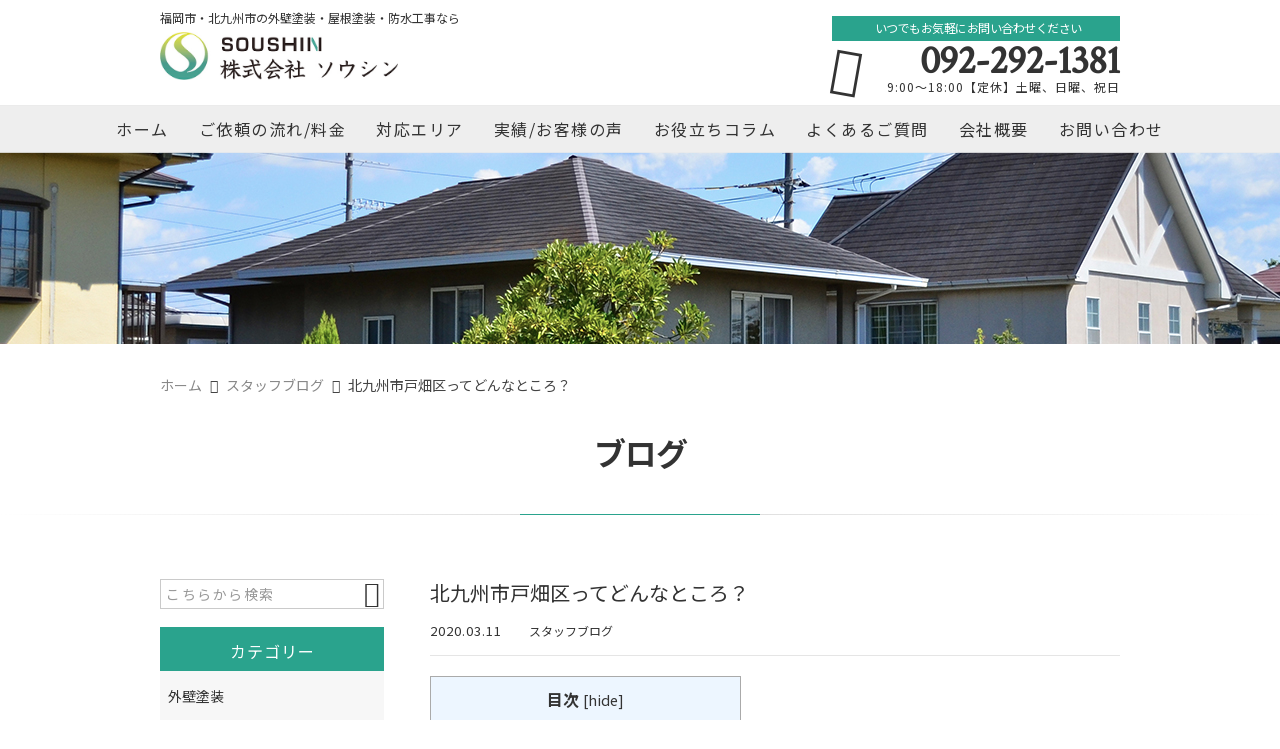

--- FILE ---
content_type: text/html; charset=UTF-8
request_url: https://soushin-corp.com/staff-blog/3095/
body_size: 15725
content:
<!DOCTYPE html>
<html lang="ja">
<head>
<meta charset="UTF-8" />
<meta name="viewport" content="width=device-width,initial-scale=1">
<meta name="format-detection" content="telephone=no">
<link rel="pingback" href="https://soushin-corp.com/jetb/xmlrpc.php" />
<link rel="shortcut icon" href="https://soushin-corp.com/jetb/wp-content/uploads/2019/01/favicon.ico" />
<link rel="apple-touch-icon" href="https://soushin-corp.com/jetb/wp-content/uploads/2019/01/favicon180.png" />

<title>北九州市戸畑区ってどんなところ？ ｜ 福岡市・北九州市で外壁塗装、屋根塗装、防水工事のことなら｜株式会社ソウシン</title>

		<!-- All in One SEO 4.9.2 - aioseo.com -->
	<meta name="description" content="北九州市戸畑区のご紹介 北九州市戸畑区は北九州市を構成する7つの行政区の1つです。 戸畑区は、八" />
	<meta name="robots" content="max-image-preview:large" />
	<meta name="author" content="ss1381"/>
	<link rel="canonical" href="https://soushin-corp.com/staff-blog/3095/" />
	<meta name="generator" content="All in One SEO (AIOSEO) 4.9.2" />
		<meta property="og:locale" content="ja_JP" />
		<meta property="og:site_name" content="福岡市・北九州市で外壁塗装、屋根塗装、防水工事のことなら｜株式会社ソウシン - 福岡市・北九州市で外壁塗装、屋根塗装、防水工事のことなら地元密着企業の株式会社ソウシンにお任せ下さい。塗装から防水、マンションの修繕工事など、経験豊富な塗装のプロフェッショナル集団が、打ち合わせから施工、アフターフォローまで一貫した自社施工で対応致します。無料診断・点検も行っておりますので、ぜひお気軽にお問い合せ下さい。" />
		<meta property="og:type" content="article" />
		<meta property="og:title" content="北九州市戸畑区ってどんなところ？ ｜ 福岡市・北九州市で外壁塗装、屋根塗装、防水工事のことなら｜株式会社ソウシン" />
		<meta property="og:description" content="北九州市戸畑区のご紹介 北九州市戸畑区は北九州市を構成する7つの行政区の1つです。 戸畑区は、八" />
		<meta property="og:url" content="https://soushin-corp.com/staff-blog/3095/" />
		<meta property="og:image" content="https://soushin-corp.com/jetb/wp-content/uploads/2020/03/t-3.jpg" />
		<meta property="og:image:secure_url" content="https://soushin-corp.com/jetb/wp-content/uploads/2020/03/t-3.jpg" />
		<meta property="og:image:width" content="300" />
		<meta property="og:image:height" content="156" />
		<meta property="article:published_time" content="2020-03-11T06:01:43+00:00" />
		<meta property="article:modified_time" content="2020-03-11T06:15:25+00:00" />
		<meta name="twitter:card" content="summary" />
		<meta name="twitter:title" content="北九州市戸畑区ってどんなところ？ ｜ 福岡市・北九州市で外壁塗装、屋根塗装、防水工事のことなら｜株式会社ソウシン" />
		<meta name="twitter:description" content="北九州市戸畑区のご紹介 北九州市戸畑区は北九州市を構成する7つの行政区の1つです。 戸畑区は、八" />
		<meta name="twitter:image" content="https://soushin-corp.com/jetb/wp-content/uploads/2020/03/t-3.jpg" />
		<script type="application/ld+json" class="aioseo-schema">
			{"@context":"https:\/\/schema.org","@graph":[{"@type":"BlogPosting","@id":"https:\/\/soushin-corp.com\/staff-blog\/3095\/#blogposting","name":"\u5317\u4e5d\u5dde\u5e02\u6238\u7551\u533a\u3063\u3066\u3069\u3093\u306a\u3068\u3053\u308d\uff1f \uff5c \u798f\u5ca1\u5e02\u30fb\u5317\u4e5d\u5dde\u5e02\u3067\u5916\u58c1\u5857\u88c5\u3001\u5c4b\u6839\u5857\u88c5\u3001\u9632\u6c34\u5de5\u4e8b\u306e\u3053\u3068\u306a\u3089\uff5c\u682a\u5f0f\u4f1a\u793e\u30bd\u30a6\u30b7\u30f3","headline":"\u5317\u4e5d\u5dde\u5e02\u6238\u7551\u533a\u3063\u3066\u3069\u3093\u306a\u3068\u3053\u308d\uff1f","author":{"@id":"https:\/\/soushin-corp.com\/author\/ss1381\/#author"},"publisher":{"@id":"https:\/\/soushin-corp.com\/#organization"},"image":{"@type":"ImageObject","url":"https:\/\/soushin-corp.com\/jetb\/wp-content\/uploads\/2020\/03\/t-3.jpg","width":300,"height":156},"datePublished":"2020-03-11T15:01:43+09:00","dateModified":"2020-03-11T15:15:25+09:00","inLanguage":"ja","mainEntityOfPage":{"@id":"https:\/\/soushin-corp.com\/staff-blog\/3095\/#webpage"},"isPartOf":{"@id":"https:\/\/soushin-corp.com\/staff-blog\/3095\/#webpage"},"articleSection":"\u30b9\u30bf\u30c3\u30d5\u30d6\u30ed\u30b0"},{"@type":"BreadcrumbList","@id":"https:\/\/soushin-corp.com\/staff-blog\/3095\/#breadcrumblist","itemListElement":[{"@type":"ListItem","@id":"https:\/\/soushin-corp.com#listItem","position":1,"name":"\u30db\u30fc\u30e0","item":"https:\/\/soushin-corp.com","nextItem":{"@type":"ListItem","@id":"https:\/\/soushin-corp.com\/category\/staff-blog\/#listItem","name":"\u30b9\u30bf\u30c3\u30d5\u30d6\u30ed\u30b0"}},{"@type":"ListItem","@id":"https:\/\/soushin-corp.com\/category\/staff-blog\/#listItem","position":2,"name":"\u30b9\u30bf\u30c3\u30d5\u30d6\u30ed\u30b0","item":"https:\/\/soushin-corp.com\/category\/staff-blog\/","nextItem":{"@type":"ListItem","@id":"https:\/\/soushin-corp.com\/staff-blog\/3095\/#listItem","name":"\u5317\u4e5d\u5dde\u5e02\u6238\u7551\u533a\u3063\u3066\u3069\u3093\u306a\u3068\u3053\u308d\uff1f"},"previousItem":{"@type":"ListItem","@id":"https:\/\/soushin-corp.com#listItem","name":"\u30db\u30fc\u30e0"}},{"@type":"ListItem","@id":"https:\/\/soushin-corp.com\/staff-blog\/3095\/#listItem","position":3,"name":"\u5317\u4e5d\u5dde\u5e02\u6238\u7551\u533a\u3063\u3066\u3069\u3093\u306a\u3068\u3053\u308d\uff1f","previousItem":{"@type":"ListItem","@id":"https:\/\/soushin-corp.com\/category\/staff-blog\/#listItem","name":"\u30b9\u30bf\u30c3\u30d5\u30d6\u30ed\u30b0"}}]},{"@type":"Organization","@id":"https:\/\/soushin-corp.com\/#organization","name":"\u798f\u5ca1\u5e02\u30fb\u5317\u4e5d\u5dde\u5e02\u3067\u5916\u58c1\u5857\u88c5\u3001\u5c4b\u6839\u5857\u88c5\u3001\u9632\u6c34\u5de5\u4e8b\u306e\u3053\u3068\u306a\u3089\uff5c\u682a\u5f0f\u4f1a\u793e\u30bd\u30a6\u30b7\u30f3","description":"\u798f\u5ca1\u5e02\u30fb\u5317\u4e5d\u5dde\u5e02\u3067\u5916\u58c1\u5857\u88c5\u3001\u5c4b\u6839\u5857\u88c5\u3001\u9632\u6c34\u5de5\u4e8b\u306e\u3053\u3068\u306a\u3089\u5730\u5143\u5bc6\u7740\u4f01\u696d\u306e\u682a\u5f0f\u4f1a\u793e\u30bd\u30a6\u30b7\u30f3\u306b\u304a\u4efb\u305b\u4e0b\u3055\u3044\u3002\u5857\u88c5\u304b\u3089\u9632\u6c34\u3001\u30de\u30f3\u30b7\u30e7\u30f3\u306e\u4fee\u7e55\u5de5\u4e8b\u306a\u3069\u3001\u7d4c\u9a13\u8c4a\u5bcc\u306a\u5857\u88c5\u306e\u30d7\u30ed\u30d5\u30a7\u30c3\u30b7\u30e7\u30ca\u30eb\u96c6\u56e3\u304c\u3001\u6253\u3061\u5408\u308f\u305b\u304b\u3089\u65bd\u5de5\u3001\u30a2\u30d5\u30bf\u30fc\u30d5\u30a9\u30ed\u30fc\u307e\u3067\u4e00\u8cab\u3057\u305f\u81ea\u793e\u65bd\u5de5\u3067\u5bfe\u5fdc\u81f4\u3057\u307e\u3059\u3002\u7121\u6599\u8a3a\u65ad\u30fb\u70b9\u691c\u3082\u884c\u3063\u3066\u304a\u308a\u307e\u3059\u306e\u3067\u3001\u305c\u3072\u304a\u6c17\u8efd\u306b\u304a\u554f\u3044\u5408\u305b\u4e0b\u3055\u3044\u3002","url":"https:\/\/soushin-corp.com\/","logo":{"@type":"ImageObject","url":"https:\/\/soushin-corp.com\/jetb\/wp-content\/uploads\/2019\/01\/no_image.jpg","@id":"https:\/\/soushin-corp.com\/staff-blog\/3095\/#organizationLogo","width":400,"height":400},"image":{"@id":"https:\/\/soushin-corp.com\/staff-blog\/3095\/#organizationLogo"},"sameAs":["https:\/\/www.instagram.com\/soushin.corp14\/"]},{"@type":"Person","@id":"https:\/\/soushin-corp.com\/author\/ss1381\/#author","url":"https:\/\/soushin-corp.com\/author\/ss1381\/","name":"ss1381","image":{"@type":"ImageObject","@id":"https:\/\/soushin-corp.com\/staff-blog\/3095\/#authorImage","url":"https:\/\/secure.gravatar.com\/avatar\/c23926f57ab88a44ab77c053ba678776f6a64c6f059789d9e5154fc382ee6771?s=96&d=mm&r=g","width":96,"height":96,"caption":"ss1381"}},{"@type":"WebPage","@id":"https:\/\/soushin-corp.com\/staff-blog\/3095\/#webpage","url":"https:\/\/soushin-corp.com\/staff-blog\/3095\/","name":"\u5317\u4e5d\u5dde\u5e02\u6238\u7551\u533a\u3063\u3066\u3069\u3093\u306a\u3068\u3053\u308d\uff1f \uff5c \u798f\u5ca1\u5e02\u30fb\u5317\u4e5d\u5dde\u5e02\u3067\u5916\u58c1\u5857\u88c5\u3001\u5c4b\u6839\u5857\u88c5\u3001\u9632\u6c34\u5de5\u4e8b\u306e\u3053\u3068\u306a\u3089\uff5c\u682a\u5f0f\u4f1a\u793e\u30bd\u30a6\u30b7\u30f3","description":"\u5317\u4e5d\u5dde\u5e02\u6238\u7551\u533a\u306e\u3054\u7d39\u4ecb \u5317\u4e5d\u5dde\u5e02\u6238\u7551\u533a\u306f\u5317\u4e5d\u5dde\u5e02\u3092\u69cb\u6210\u3059\u308b7\u3064\u306e\u884c\u653f\u533a\u306e1\u3064\u3067\u3059\u3002 \u6238\u7551\u533a\u306f\u3001\u516b","inLanguage":"ja","isPartOf":{"@id":"https:\/\/soushin-corp.com\/#website"},"breadcrumb":{"@id":"https:\/\/soushin-corp.com\/staff-blog\/3095\/#breadcrumblist"},"author":{"@id":"https:\/\/soushin-corp.com\/author\/ss1381\/#author"},"creator":{"@id":"https:\/\/soushin-corp.com\/author\/ss1381\/#author"},"image":{"@type":"ImageObject","url":"https:\/\/soushin-corp.com\/jetb\/wp-content\/uploads\/2020\/03\/t-3.jpg","@id":"https:\/\/soushin-corp.com\/staff-blog\/3095\/#mainImage","width":300,"height":156},"primaryImageOfPage":{"@id":"https:\/\/soushin-corp.com\/staff-blog\/3095\/#mainImage"},"datePublished":"2020-03-11T15:01:43+09:00","dateModified":"2020-03-11T15:15:25+09:00"},{"@type":"WebSite","@id":"https:\/\/soushin-corp.com\/#website","url":"https:\/\/soushin-corp.com\/","name":"\u798f\u5ca1\u5e02\u30fb\u5317\u4e5d\u5dde\u5e02\u3067\u5916\u58c1\u5857\u88c5\u3001\u5c4b\u6839\u5857\u88c5\u3001\u9632\u6c34\u5de5\u4e8b\u306e\u3053\u3068\u306a\u3089\uff5c\u682a\u5f0f\u4f1a\u793e\u30bd\u30a6\u30b7\u30f3","description":"\u798f\u5ca1\u5e02\u30fb\u5317\u4e5d\u5dde\u5e02\u3067\u5916\u58c1\u5857\u88c5\u3001\u5c4b\u6839\u5857\u88c5\u3001\u9632\u6c34\u5de5\u4e8b\u306e\u3053\u3068\u306a\u3089\u5730\u5143\u5bc6\u7740\u4f01\u696d\u306e\u682a\u5f0f\u4f1a\u793e\u30bd\u30a6\u30b7\u30f3\u306b\u304a\u4efb\u305b\u4e0b\u3055\u3044\u3002\u5857\u88c5\u304b\u3089\u9632\u6c34\u3001\u30de\u30f3\u30b7\u30e7\u30f3\u306e\u4fee\u7e55\u5de5\u4e8b\u306a\u3069\u3001\u7d4c\u9a13\u8c4a\u5bcc\u306a\u5857\u88c5\u306e\u30d7\u30ed\u30d5\u30a7\u30c3\u30b7\u30e7\u30ca\u30eb\u96c6\u56e3\u304c\u3001\u6253\u3061\u5408\u308f\u305b\u304b\u3089\u65bd\u5de5\u3001\u30a2\u30d5\u30bf\u30fc\u30d5\u30a9\u30ed\u30fc\u307e\u3067\u4e00\u8cab\u3057\u305f\u81ea\u793e\u65bd\u5de5\u3067\u5bfe\u5fdc\u81f4\u3057\u307e\u3059\u3002\u7121\u6599\u8a3a\u65ad\u30fb\u70b9\u691c\u3082\u884c\u3063\u3066\u304a\u308a\u307e\u3059\u306e\u3067\u3001\u305c\u3072\u304a\u6c17\u8efd\u306b\u304a\u554f\u3044\u5408\u305b\u4e0b\u3055\u3044\u3002","inLanguage":"ja","publisher":{"@id":"https:\/\/soushin-corp.com\/#organization"}}]}
		</script>
		<!-- All in One SEO -->

<link rel='dns-prefetch' href='//yubinbango.github.io' />
<link rel='dns-prefetch' href='//static.addtoany.com' />
<link rel="alternate" type="application/rss+xml" title="福岡市・北九州市で外壁塗装、屋根塗装、防水工事のことなら｜株式会社ソウシン &raquo; フィード" href="https://soushin-corp.com/feed/" />
<link rel="alternate" type="application/rss+xml" title="福岡市・北九州市で外壁塗装、屋根塗装、防水工事のことなら｜株式会社ソウシン &raquo; コメントフィード" href="https://soushin-corp.com/comments/feed/" />
<link rel="alternate" title="oEmbed (JSON)" type="application/json+oembed" href="https://soushin-corp.com/wp-json/oembed/1.0/embed?url=https%3A%2F%2Fsoushin-corp.com%2Fstaff-blog%2F3095%2F" />
<link rel="alternate" title="oEmbed (XML)" type="text/xml+oembed" href="https://soushin-corp.com/wp-json/oembed/1.0/embed?url=https%3A%2F%2Fsoushin-corp.com%2Fstaff-blog%2F3095%2F&#038;format=xml" />
<style id='wp-img-auto-sizes-contain-inline-css' type='text/css'>
img:is([sizes=auto i],[sizes^="auto," i]){contain-intrinsic-size:3000px 1500px}
/*# sourceURL=wp-img-auto-sizes-contain-inline-css */
</style>
<link rel='stylesheet' id='colorbox-theme1-css' href='https://soushin-corp.com/jetb/wp-content/plugins/jquery-colorbox/themes/theme1/colorbox.css?ver=4.6.2' type='text/css' media='screen' />
<style id='wp-emoji-styles-inline-css' type='text/css'>

	img.wp-smiley, img.emoji {
		display: inline !important;
		border: none !important;
		box-shadow: none !important;
		height: 1em !important;
		width: 1em !important;
		margin: 0 0.07em !important;
		vertical-align: -0.1em !important;
		background: none !important;
		padding: 0 !important;
	}
/*# sourceURL=wp-emoji-styles-inline-css */
</style>
<link rel='stylesheet' id='wp-block-library-css' href='https://soushin-corp.com/jetb/wp-includes/css/dist/block-library/style.min.css?ver=6.9' type='text/css' media='all' />
<style id='global-styles-inline-css' type='text/css'>
:root{--wp--preset--aspect-ratio--square: 1;--wp--preset--aspect-ratio--4-3: 4/3;--wp--preset--aspect-ratio--3-4: 3/4;--wp--preset--aspect-ratio--3-2: 3/2;--wp--preset--aspect-ratio--2-3: 2/3;--wp--preset--aspect-ratio--16-9: 16/9;--wp--preset--aspect-ratio--9-16: 9/16;--wp--preset--color--black: #000000;--wp--preset--color--cyan-bluish-gray: #abb8c3;--wp--preset--color--white: #ffffff;--wp--preset--color--pale-pink: #f78da7;--wp--preset--color--vivid-red: #cf2e2e;--wp--preset--color--luminous-vivid-orange: #ff6900;--wp--preset--color--luminous-vivid-amber: #fcb900;--wp--preset--color--light-green-cyan: #7bdcb5;--wp--preset--color--vivid-green-cyan: #00d084;--wp--preset--color--pale-cyan-blue: #8ed1fc;--wp--preset--color--vivid-cyan-blue: #0693e3;--wp--preset--color--vivid-purple: #9b51e0;--wp--preset--gradient--vivid-cyan-blue-to-vivid-purple: linear-gradient(135deg,rgb(6,147,227) 0%,rgb(155,81,224) 100%);--wp--preset--gradient--light-green-cyan-to-vivid-green-cyan: linear-gradient(135deg,rgb(122,220,180) 0%,rgb(0,208,130) 100%);--wp--preset--gradient--luminous-vivid-amber-to-luminous-vivid-orange: linear-gradient(135deg,rgb(252,185,0) 0%,rgb(255,105,0) 100%);--wp--preset--gradient--luminous-vivid-orange-to-vivid-red: linear-gradient(135deg,rgb(255,105,0) 0%,rgb(207,46,46) 100%);--wp--preset--gradient--very-light-gray-to-cyan-bluish-gray: linear-gradient(135deg,rgb(238,238,238) 0%,rgb(169,184,195) 100%);--wp--preset--gradient--cool-to-warm-spectrum: linear-gradient(135deg,rgb(74,234,220) 0%,rgb(151,120,209) 20%,rgb(207,42,186) 40%,rgb(238,44,130) 60%,rgb(251,105,98) 80%,rgb(254,248,76) 100%);--wp--preset--gradient--blush-light-purple: linear-gradient(135deg,rgb(255,206,236) 0%,rgb(152,150,240) 100%);--wp--preset--gradient--blush-bordeaux: linear-gradient(135deg,rgb(254,205,165) 0%,rgb(254,45,45) 50%,rgb(107,0,62) 100%);--wp--preset--gradient--luminous-dusk: linear-gradient(135deg,rgb(255,203,112) 0%,rgb(199,81,192) 50%,rgb(65,88,208) 100%);--wp--preset--gradient--pale-ocean: linear-gradient(135deg,rgb(255,245,203) 0%,rgb(182,227,212) 50%,rgb(51,167,181) 100%);--wp--preset--gradient--electric-grass: linear-gradient(135deg,rgb(202,248,128) 0%,rgb(113,206,126) 100%);--wp--preset--gradient--midnight: linear-gradient(135deg,rgb(2,3,129) 0%,rgb(40,116,252) 100%);--wp--preset--font-size--small: 13px;--wp--preset--font-size--medium: 20px;--wp--preset--font-size--large: 36px;--wp--preset--font-size--x-large: 42px;--wp--preset--spacing--20: 0.44rem;--wp--preset--spacing--30: 0.67rem;--wp--preset--spacing--40: 1rem;--wp--preset--spacing--50: 1.5rem;--wp--preset--spacing--60: 2.25rem;--wp--preset--spacing--70: 3.38rem;--wp--preset--spacing--80: 5.06rem;--wp--preset--shadow--natural: 6px 6px 9px rgba(0, 0, 0, 0.2);--wp--preset--shadow--deep: 12px 12px 50px rgba(0, 0, 0, 0.4);--wp--preset--shadow--sharp: 6px 6px 0px rgba(0, 0, 0, 0.2);--wp--preset--shadow--outlined: 6px 6px 0px -3px rgb(255, 255, 255), 6px 6px rgb(0, 0, 0);--wp--preset--shadow--crisp: 6px 6px 0px rgb(0, 0, 0);}:where(.is-layout-flex){gap: 0.5em;}:where(.is-layout-grid){gap: 0.5em;}body .is-layout-flex{display: flex;}.is-layout-flex{flex-wrap: wrap;align-items: center;}.is-layout-flex > :is(*, div){margin: 0;}body .is-layout-grid{display: grid;}.is-layout-grid > :is(*, div){margin: 0;}:where(.wp-block-columns.is-layout-flex){gap: 2em;}:where(.wp-block-columns.is-layout-grid){gap: 2em;}:where(.wp-block-post-template.is-layout-flex){gap: 1.25em;}:where(.wp-block-post-template.is-layout-grid){gap: 1.25em;}.has-black-color{color: var(--wp--preset--color--black) !important;}.has-cyan-bluish-gray-color{color: var(--wp--preset--color--cyan-bluish-gray) !important;}.has-white-color{color: var(--wp--preset--color--white) !important;}.has-pale-pink-color{color: var(--wp--preset--color--pale-pink) !important;}.has-vivid-red-color{color: var(--wp--preset--color--vivid-red) !important;}.has-luminous-vivid-orange-color{color: var(--wp--preset--color--luminous-vivid-orange) !important;}.has-luminous-vivid-amber-color{color: var(--wp--preset--color--luminous-vivid-amber) !important;}.has-light-green-cyan-color{color: var(--wp--preset--color--light-green-cyan) !important;}.has-vivid-green-cyan-color{color: var(--wp--preset--color--vivid-green-cyan) !important;}.has-pale-cyan-blue-color{color: var(--wp--preset--color--pale-cyan-blue) !important;}.has-vivid-cyan-blue-color{color: var(--wp--preset--color--vivid-cyan-blue) !important;}.has-vivid-purple-color{color: var(--wp--preset--color--vivid-purple) !important;}.has-black-background-color{background-color: var(--wp--preset--color--black) !important;}.has-cyan-bluish-gray-background-color{background-color: var(--wp--preset--color--cyan-bluish-gray) !important;}.has-white-background-color{background-color: var(--wp--preset--color--white) !important;}.has-pale-pink-background-color{background-color: var(--wp--preset--color--pale-pink) !important;}.has-vivid-red-background-color{background-color: var(--wp--preset--color--vivid-red) !important;}.has-luminous-vivid-orange-background-color{background-color: var(--wp--preset--color--luminous-vivid-orange) !important;}.has-luminous-vivid-amber-background-color{background-color: var(--wp--preset--color--luminous-vivid-amber) !important;}.has-light-green-cyan-background-color{background-color: var(--wp--preset--color--light-green-cyan) !important;}.has-vivid-green-cyan-background-color{background-color: var(--wp--preset--color--vivid-green-cyan) !important;}.has-pale-cyan-blue-background-color{background-color: var(--wp--preset--color--pale-cyan-blue) !important;}.has-vivid-cyan-blue-background-color{background-color: var(--wp--preset--color--vivid-cyan-blue) !important;}.has-vivid-purple-background-color{background-color: var(--wp--preset--color--vivid-purple) !important;}.has-black-border-color{border-color: var(--wp--preset--color--black) !important;}.has-cyan-bluish-gray-border-color{border-color: var(--wp--preset--color--cyan-bluish-gray) !important;}.has-white-border-color{border-color: var(--wp--preset--color--white) !important;}.has-pale-pink-border-color{border-color: var(--wp--preset--color--pale-pink) !important;}.has-vivid-red-border-color{border-color: var(--wp--preset--color--vivid-red) !important;}.has-luminous-vivid-orange-border-color{border-color: var(--wp--preset--color--luminous-vivid-orange) !important;}.has-luminous-vivid-amber-border-color{border-color: var(--wp--preset--color--luminous-vivid-amber) !important;}.has-light-green-cyan-border-color{border-color: var(--wp--preset--color--light-green-cyan) !important;}.has-vivid-green-cyan-border-color{border-color: var(--wp--preset--color--vivid-green-cyan) !important;}.has-pale-cyan-blue-border-color{border-color: var(--wp--preset--color--pale-cyan-blue) !important;}.has-vivid-cyan-blue-border-color{border-color: var(--wp--preset--color--vivid-cyan-blue) !important;}.has-vivid-purple-border-color{border-color: var(--wp--preset--color--vivid-purple) !important;}.has-vivid-cyan-blue-to-vivid-purple-gradient-background{background: var(--wp--preset--gradient--vivid-cyan-blue-to-vivid-purple) !important;}.has-light-green-cyan-to-vivid-green-cyan-gradient-background{background: var(--wp--preset--gradient--light-green-cyan-to-vivid-green-cyan) !important;}.has-luminous-vivid-amber-to-luminous-vivid-orange-gradient-background{background: var(--wp--preset--gradient--luminous-vivid-amber-to-luminous-vivid-orange) !important;}.has-luminous-vivid-orange-to-vivid-red-gradient-background{background: var(--wp--preset--gradient--luminous-vivid-orange-to-vivid-red) !important;}.has-very-light-gray-to-cyan-bluish-gray-gradient-background{background: var(--wp--preset--gradient--very-light-gray-to-cyan-bluish-gray) !important;}.has-cool-to-warm-spectrum-gradient-background{background: var(--wp--preset--gradient--cool-to-warm-spectrum) !important;}.has-blush-light-purple-gradient-background{background: var(--wp--preset--gradient--blush-light-purple) !important;}.has-blush-bordeaux-gradient-background{background: var(--wp--preset--gradient--blush-bordeaux) !important;}.has-luminous-dusk-gradient-background{background: var(--wp--preset--gradient--luminous-dusk) !important;}.has-pale-ocean-gradient-background{background: var(--wp--preset--gradient--pale-ocean) !important;}.has-electric-grass-gradient-background{background: var(--wp--preset--gradient--electric-grass) !important;}.has-midnight-gradient-background{background: var(--wp--preset--gradient--midnight) !important;}.has-small-font-size{font-size: var(--wp--preset--font-size--small) !important;}.has-medium-font-size{font-size: var(--wp--preset--font-size--medium) !important;}.has-large-font-size{font-size: var(--wp--preset--font-size--large) !important;}.has-x-large-font-size{font-size: var(--wp--preset--font-size--x-large) !important;}
/*# sourceURL=global-styles-inline-css */
</style>

<style id='classic-theme-styles-inline-css' type='text/css'>
/*! This file is auto-generated */
.wp-block-button__link{color:#fff;background-color:#32373c;border-radius:9999px;box-shadow:none;text-decoration:none;padding:calc(.667em + 2px) calc(1.333em + 2px);font-size:1.125em}.wp-block-file__button{background:#32373c;color:#fff;text-decoration:none}
/*# sourceURL=/wp-includes/css/classic-themes.min.css */
</style>
<link rel='stylesheet' id='contact-form-7-css' href='https://soushin-corp.com/jetb/wp-content/plugins/contact-form-7/includes/css/styles.css?ver=6.1.4' type='text/css' media='all' />
<link rel='stylesheet' id='toc-screen-css' href='https://soushin-corp.com/jetb/wp-content/plugins/table-of-contents-plus/screen.min.css?ver=2411.1' type='text/css' media='all' />
<link rel='stylesheet' id='Jet_CMS_style-css' href='https://soushin-corp.com/jetb/wp-content/themes/jet-cms14-community/style.css?ver=6.9' type='text/css' media='all' />
<link rel='stylesheet' id='wp-pagenavi-css' href='https://soushin-corp.com/jetb/wp-content/plugins/wp-pagenavi/pagenavi-css.css?ver=2.70' type='text/css' media='all' />
<link rel='stylesheet' id='tablepress-default-css' href='https://soushin-corp.com/jetb/wp-content/plugins/tablepress/css/build/default.css?ver=3.2.6' type='text/css' media='all' />
<link rel='stylesheet' id='addtoany-css' href='https://soushin-corp.com/jetb/wp-content/plugins/add-to-any/addtoany.min.css?ver=1.16' type='text/css' media='all' />
<script type="text/javascript" src="https://soushin-corp.com/jetb/wp-includes/js/jquery/jquery.min.js?ver=3.7.1" id="jquery-core-js"></script>
<script type="text/javascript" src="https://soushin-corp.com/jetb/wp-includes/js/jquery/jquery-migrate.min.js?ver=3.4.1" id="jquery-migrate-js"></script>
<script type="text/javascript" id="addtoany-core-js-before">
/* <![CDATA[ */
window.a2a_config=window.a2a_config||{};a2a_config.callbacks=[];a2a_config.overlays=[];a2a_config.templates={};a2a_localize = {
	Share: "共有",
	Save: "ブックマーク",
	Subscribe: "購読",
	Email: "メール",
	Bookmark: "ブックマーク",
	ShowAll: "すべて表示する",
	ShowLess: "小さく表示する",
	FindServices: "サービスを探す",
	FindAnyServiceToAddTo: "追加するサービスを今すぐ探す",
	PoweredBy: "Powered by",
	ShareViaEmail: "メールでシェアする",
	SubscribeViaEmail: "メールで購読する",
	BookmarkInYourBrowser: "ブラウザにブックマーク",
	BookmarkInstructions: "このページをブックマークするには、 Ctrl+D または \u2318+D を押下。",
	AddToYourFavorites: "お気に入りに追加",
	SendFromWebOrProgram: "任意のメールアドレスまたはメールプログラムから送信",
	EmailProgram: "メールプログラム",
	More: "詳細&#8230;",
	ThanksForSharing: "共有ありがとうございます !",
	ThanksForFollowing: "フォローありがとうございます !"
};


//# sourceURL=addtoany-core-js-before
/* ]]> */
</script>
<script type="text/javascript" defer src="https://static.addtoany.com/menu/page.js" id="addtoany-core-js"></script>
<script type="text/javascript" defer src="https://soushin-corp.com/jetb/wp-content/plugins/add-to-any/addtoany.min.js?ver=1.1" id="addtoany-jquery-js"></script>
<link rel="https://api.w.org/" href="https://soushin-corp.com/wp-json/" /><link rel="alternate" title="JSON" type="application/json" href="https://soushin-corp.com/wp-json/wp/v2/posts/3095" /><link rel="EditURI" type="application/rsd+xml" title="RSD" href="https://soushin-corp.com/jetb/xmlrpc.php?rsd" />
<meta name="generator" content="WordPress 6.9" />
<link rel='shortlink' href='https://soushin-corp.com/?p=3095' />

<link rel="stylesheet" href="https://soushin-corp.com/jetb/wp-content/plugins/count-per-day/counter.css" type="text/css" />
<link rel="llms-sitemap" href="https://soushin-corp.com/llms.txt" />

<link rel="stylesheet" href="https://jetb.co.jp/local-king/common.css" type="text/css" />
<link rel="stylesheet" href="https://code.ionicframework.com/ionicons/2.0.1/css/ionicons.min.css">
<link rel="stylesheet" href="https://jetb.co.jp/local-king/css/loaders.min.css" type="text/css" />
<link rel="stylesheet" href="https://jetb.co.jp/local-king/jet_style.css" type="text/css" />
<link rel="stylesheet" href="https://jetb.co.jp/local-king/jet_media.css" type="text/css" />
<link rel="stylesheet" href="https://soushin-corp.com/jetb/wp-content/themes/jet-cms14-community/Jet_Tpl_style.css" type="text/css" />
<link rel="stylesheet" href="https://jetb.co.jp/local-king/region.css" type="text/css" />
<link rel="stylesheet" href="https://soushin-corp.com/jetb/wp-content/themes/jet-cms14-community/custom/custom.css" type="text/css" />

<!-- Google tag (gtag.js) -->
<script async src="https://www.googletagmanager.com/gtag/js?id=G-SF7WPHQBBN"></script>
<script>
  window.dataLayer = window.dataLayer || [];
  function gtag(){dataLayer.push(arguments);}
  gtag('js', new Date());

  gtag('config', 'G-SF7WPHQBBN');
　gtag('config', 'UA-157806551-6');	
</script>

</head>

<body class="wp-singular post-template-default single single-post postid-3095 single-format-standard wp-theme-jet-cms14-community metaslider-plugin" ontouchstart="">
	<div id="top" class="allwrapper">
		<header id="upper" class="line_color1 cf">
			<div class="ptn_wrap">
				<section class="inner">
					<h1 class="description">福岡市・北九州市の外壁塗装・屋根塗装・防水工事なら</h1>
					<h2 class="logo">
						<a href="https://soushin-corp.com/">
							<img src="https://soushin-corp.com/jetb/wp-content/uploads/2019/01/logo-1.jpg" alt="福岡市・北九州市で外壁塗装、屋根塗装、防水工事のことなら｜株式会社ソウシン">
						</a>
					</h2>

					<address class="tel_cont">
						<span class="txt1">いつでもお気軽にお問い合わせください</span>
						<a class="tel" href="tel:092-292-1381">
							092-292-1381						</a>
						9:00～18:00【定休】土曜、日曜、祝日					</address>

					<div class="menu-trigger_pc" href="#">
						<div class="trigger_wrap">
							<span></span>
							<span></span>
							<span></span>
						</div>
					</div>
				</section>

				<div class="menu-trigger_sp" href="#">
					<div class="trigger_wrap">
						<span></span>
						<span></span>
						<span></span>
					</div>
				</div>
				<nav class="g_nav_sp sp cf">
					<div class="header-search sp">
						<form action="https://soushin-corp.com/" method="get" id="jet_searchform-header">
							<input id="jet_searchBtn_header" type="submit" name="searchBtn" value="&#xf2f5;" />
							<input id="jet_keywords_header" type="text" name="s" placeholder="" />
						</form>
					</div>
					<ul id="menu-menu-1" class="g_nav_menu menu"><li><a href="https://soushin-corp.com">ホーム</a></li>
<li><a href="https://soushin-corp.com/workflow/">ご依頼の流れ/料金</a>
<ul class="sub-menu">
	<li><a href="https://soushin-corp.com/services/">サービス・流れ</a></li>
	<li><a href="https://soushin-corp.com/fee/">料金の目安</a></li>
</ul>
</li>
<li><a href="https://soushin-corp.com/corresponding-area/">対応エリア</a></li>
<li><a href="https://soushin-corp.com/summary-post/">実績/お客様の声</a>
<ul class="sub-menu">
	<li><a href="https://soushin-corp.com/actual-introduction/">実績紹介</a></li>
	<li><a href="https://soushin-corp.com/customers-voice/">お客様の声</a></li>
</ul>
</li>
<li><a href="https://soushin-corp.com/category/column/">お役立ちコラム</a>
<ul class="sub-menu">
	<li><a href="https://soushin-corp.com/category/column/wall-painting/">外壁塗装</a></li>
	<li><a href="https://soushin-corp.com/category/column/subsidiary/">助成金・補助金</a></li>
	<li><a href="https://soushin-corp.com/category/column/paint/">塗料</a></li>
	<li><a href="https://soushin-corp.com/category/column/caulking/">シーリング（コーキング）</a></li>
</ul>
</li>
<li><a href="https://soushin-corp.com/faq/">よくあるご質問</a></li>
<li><a href="https://soushin-corp.com/company/">会社概要</a></li>
<li><a href="https://soushin-corp.com/contact/">お問い合わせ</a></li>
</ul>
					<div class="sp_nav_add">
						<address class="sp_tel_cont">
							<span class="sp_txt1">いつでもお気軽にお問い合わせください</span>
							<a class="sp_tel" href="tel:092-292-1381">
								<span class="sp_txt2 wf">092-292-1381</span>
								<span class="sp_txt3">9:00～18:00【定休】土曜、日曜、祝日</span>
							</a>
						</address>
						<div class="sp_mail_box">
							<span>メールでのお問い合わせはこちら</span>
							<a class="pc_C_bg" href="https://soushin-corp.com/contact">
								CLICK							</a>
						</div>
					</div>

					<ul class="sns_list sp">
												<li>
							<a class="ic_box" href="" target="_blank">
								<img src="" alt="">
							</a>
						</li>
											</ul>
				</nav>

				<nav class="g_nav pc cf">
					<ul id="menu-menu-2" class="g_nav_menu menu"><li><a href="https://soushin-corp.com">ホーム</a></li>
<li><a href="https://soushin-corp.com/workflow/">ご依頼の流れ/料金</a>
<ul class="sub-menu">
	<li><a href="https://soushin-corp.com/services/">サービス・流れ</a></li>
	<li><a href="https://soushin-corp.com/fee/">料金の目安</a></li>
</ul>
</li>
<li><a href="https://soushin-corp.com/corresponding-area/">対応エリア</a></li>
<li><a href="https://soushin-corp.com/summary-post/">実績/お客様の声</a>
<ul class="sub-menu">
	<li><a href="https://soushin-corp.com/actual-introduction/">実績紹介</a></li>
	<li><a href="https://soushin-corp.com/customers-voice/">お客様の声</a></li>
</ul>
</li>
<li><a href="https://soushin-corp.com/category/column/">お役立ちコラム</a>
<ul class="sub-menu">
	<li><a href="https://soushin-corp.com/category/column/wall-painting/">外壁塗装</a></li>
	<li><a href="https://soushin-corp.com/category/column/subsidiary/">助成金・補助金</a></li>
	<li><a href="https://soushin-corp.com/category/column/paint/">塗料</a></li>
	<li><a href="https://soushin-corp.com/category/column/caulking/">シーリング（コーキング）</a></li>
</ul>
</li>
<li><a href="https://soushin-corp.com/faq/">よくあるご質問</a></li>
<li><a href="https://soushin-corp.com/company/">会社概要</a></li>
<li><a href="https://soushin-corp.com/contact/">お問い合わせ</a></li>
</ul>				</nav>
			</div>
		</header><!--single-->
<div id="blog_area">
<!--▼▼▼▼コンテンツエリア▼▼▼▼-->
<div class="obi" style="background-image: url(https://soushin-corp.com/jetb/wp-content/uploads/2020/01/page_bg-1.jpg)">
	<p class="obi-mask"></p>
</div>

<div id="breadcrumb">
	<span property="itemListElement" typeof="ListItem"><a property="item" typeof="WebPage" title="Go to 福岡市・北九州市で外壁塗装、屋根塗装、防水工事のことなら｜株式会社ソウシン." href="https://soushin-corp.com" class="home"><span property="name">ホーム</span></a><meta property="position" content="1"></span><span property="itemListElement" typeof="ListItem"><a property="item" typeof="WebPage" title="Go to the スタッフブログ category archives." href="https://soushin-corp.com/category/staff-blog/" class="taxonomy category"><span property="name">スタッフブログ</span></a><meta property="position" content="2"></span><span class="post post-post current-item">北九州市戸畑区ってどんなところ？</span></div>

<h2 class="area_title tgt tgt--up">ブログ</h2>
<hr class="line_style1 ls_margin2 tgt tgt--up">

<div class="inner cf tgt tgt--up">
	<main id="blog_cont">
		<article class="blog_box">
			<header class="blog_entry">
				<h1>北九州市戸畑区ってどんなところ？</h1>
				<time class="day_entry">2020.03.11</time>
				<p class="cat_entry"><a href="https://soushin-corp.com/category/staff-blog/" rel="tag">スタッフブログ</a></p>
			</header>

			<section class="blog_text the_text">
				<div id="toc_container" class="toc_light_blue no_bullets"><p class="toc_title">目次</p><ul class="toc_list"><li><a href="#i"><span class="toc_number toc_depth_1">1</span> 北九州市戸畑区のご紹介</a><ul><li><a href="#i-2"><span class="toc_number toc_depth_2">1.1</span> 北九州市戸畑区ってこんなところ</a></li><li><a href="#i-3"><span class="toc_number toc_depth_2">1.2</span> 若戸大橋</a></li><li><a href="#i-4"><span class="toc_number toc_depth_2">1.3</span> 北九州市立美術館</a></li><li><a href="#i-5"><span class="toc_number toc_depth_2">1.4</span> 旧松本家住宅</a></li></ul></li></ul></div>
<h2><span id="i"><span class="deco_C">北九州市戸畑区のご紹介</span></span></h2>
<p>&nbsp;</p>
<p>北九州市戸畑区は北九州市を構成する7つの行政区の1つです。</p>
<p>戸畑区は、八幡に官営八幡製鐵所が開所して以来、鋳造、製鉄、硝子及び遠洋漁業などの企業が次々と進出し、急速に工業都市として発展しました。<br />
2020年1月1日現在、総面積 16.61平方キロメートル、人口 57,260人、世帯数 27,934世帯です。</p>
<p>&nbsp;</p>
<p><img fetchpriority="high" decoding="async" class="aligncenter wp-image-3197 lazyesload colorbox-3095" src="https://soushin-corp.com/jetb/wp-content/uploads/2020/03/t-3.jpg" alt="" width="480" height="250" /></p>
<p>&nbsp;</p>
<h3><span id="i-2"><span class="deco_C">北九州市戸畑区ってこんなところ</span></span></h3>
<p>&nbsp;</p>
<p>市街地の都市基盤整備が進み、7区の中で最も早く完成された都市である。今では国指定重要文化財の旧松本家住宅（西日本工業倶楽部）や北九州市立美術館などの歴史・文化施設がそろう、落ち着いた環境の住宅都市となっている。</p>
<p>平成28年にユネスコ無形文化遺産に登録された「戸畑祇園大山笠」は、国の重要無形民俗文化財であり、博多祇園山笠、小倉祇園太鼓とともに福岡県夏の三大祭りのひとつとしても広く親しまれている。</p>
<p>&nbsp;</p>
<h3><span id="i-3"><span class="deco_C">若戸大橋</span></span></h3>
<p>&nbsp;</p>
<p><img decoding="async" class="alignnone wp-image-3193 lazyesload colorbox-3095" src="https://soushin-corp.com/jetb/wp-content/uploads/2020/03/6587d439f59cc4ce9a734cae71eda9e5-300x200.jpg" alt="" width="280" height="187" srcset="https://soushin-corp.com/jetb/wp-content/uploads/2020/03/6587d439f59cc4ce9a734cae71eda9e5-300x200.jpg 300w, https://soushin-corp.com/jetb/wp-content/uploads/2020/03/6587d439f59cc4ce9a734cae71eda9e5.jpg 550w" sizes="(max-width: 280px) 100vw, 280px" /></p>
<p>&nbsp;</p>
<p>1962年に開通した北九州市の洞海湾に架かる巨大な赤い吊り橋。かつては歩道もあったようだが、現在は国道199号の自動車専用道となっている。</p>
<p>&nbsp;</p>
<h3><span id="i-4"><span class="deco_C">北九州市立美術館</span></span></h3>
<p>&nbsp;</p>
<p><img decoding="async" class="alignnone wp-image-3195 lazyesload colorbox-3095" src="https://soushin-corp.com/jetb/wp-content/uploads/2020/03/t-2-300x225.jpg" alt="" width="280" height="210" srcset="https://soushin-corp.com/jetb/wp-content/uploads/2020/03/t-2-300x225.jpg 300w, https://soushin-corp.com/jetb/wp-content/uploads/2020/03/t-2.jpg 640w" sizes="(max-width: 280px) 100vw, 280px" /></p>
<p>&nbsp;</p>
<p>八幡東区と戸畑区の境の緑ゆたかな丘陵地に、斬新な造型美を見せる磯崎新氏設計による美術館。ロダン、マイヨール、ドガはじめ世界的名品が近代・現代美術を中心に数多くコレクションされている。</p>
<p>また、美術館周辺は「美術の森公園」としてすてきな散策コースになっている。</p>
<p>&nbsp;</p>
<h3><span id="i-5"><span class="deco_C">旧松本家住宅</span></span></h3>
<p>&nbsp;</p>
<p><img loading="lazy" decoding="async" class="alignnone wp-image-2388 lazyesload colorbox-3095" src="https://soushin-corp.com/jetb/wp-content/uploads/2020/02/kita-7.jpg" alt="" width="280" height="175" /></p>
<p>&nbsp;</p>
<p>アールヌーボー様式の洋館と数寄屋造り・書院造りの日本館からなる。洋館は、東京駅や日本銀行本店の設計で知られる建築家：辰野金吾氏によるもの。1972年、国の重要文化財として指定を受けた。</p>
			</section>

			<div class="pn_pager">
				<div class="pre_p">
					<p>前の記事へ</p>« <a href="https://soushin-corp.com/staff-blog/3079/" rel="prev">北九州市八幡西区ってどんなところ？</a>				</div>
				<div class="next_p">
					<p>次の記事へ</p><a href="https://soushin-corp.com/staff-blog/3205/" rel="next">北九州市若松区ってどんなところ？</a> »				</div>
			</div>

			<div class="addtoany_shortcode"><div class="a2a_kit a2a_kit_size_32 addtoany_list" data-a2a-url="https://soushin-corp.com/staff-blog/3095/" data-a2a-title="北九州市戸畑区ってどんなところ？"><a class="a2a_button_facebook" href="https://www.addtoany.com/add_to/facebook?linkurl=https%3A%2F%2Fsoushin-corp.com%2Fstaff-blog%2F3095%2F&amp;linkname=%E5%8C%97%E4%B9%9D%E5%B7%9E%E5%B8%82%E6%88%B8%E7%95%91%E5%8C%BA%E3%81%A3%E3%81%A6%E3%81%A9%E3%82%93%E3%81%AA%E3%81%A8%E3%81%93%E3%82%8D%EF%BC%9F" title="Facebook" rel="nofollow noopener" target="_blank"></a><a class="a2a_button_twitter" href="https://www.addtoany.com/add_to/twitter?linkurl=https%3A%2F%2Fsoushin-corp.com%2Fstaff-blog%2F3095%2F&amp;linkname=%E5%8C%97%E4%B9%9D%E5%B7%9E%E5%B8%82%E6%88%B8%E7%95%91%E5%8C%BA%E3%81%A3%E3%81%A6%E3%81%A9%E3%82%93%E3%81%AA%E3%81%A8%E3%81%93%E3%82%8D%EF%BC%9F" title="Twitter" rel="nofollow noopener" target="_blank"></a><a class="a2a_dd addtoany_share_save addtoany_share" href="https://www.addtoany.com/share"></a></div></div>		</article><!--end blog_box-->
	</main><!--end blog_cont-->

	<aside id="side_bar">
	<div id="secondary">
		<aside id="search-2" class="widget widget_search"><form action="https://soushin-corp.com/" method="get" id="searchform2">
	<input id="keywords2" type="text" name="s" id="site_search" placeholder="こちらから検索" />
	<input id="searchBtn2" type="submit" name="searchBtn2" value="&#xf2f5;" />
</form></aside><aside id="categories-2" class="widget widget_categories"><h3 class="widget-title"><span>カテゴリー</span></h3>
			<ul>
					<li class="cat-item cat-item-265"><a href="https://soushin-corp.com/category/column/wall-painting/">外壁塗装</a>
</li>
	<li class="cat-item cat-item-182"><a href="https://soushin-corp.com/category/column/subsidiary/">助成金・補助金</a>
</li>
	<li class="cat-item cat-item-179"><a href="https://soushin-corp.com/category/column/paint/">塗料</a>
</li>
	<li class="cat-item cat-item-178"><a href="https://soushin-corp.com/category/column/caulking/">シーリング（コーキング）</a>
</li>
	<li class="cat-item cat-item-171"><a href="https://soushin-corp.com/category/column/">お役立ちコラム</a>
</li>
	<li class="cat-item cat-item-7"><a href="https://soushin-corp.com/category/staff-blog/">スタッフブログ</a>
</li>
	<li class="cat-item cat-item-5"><a href="https://soushin-corp.com/category/news/">お知らせ</a>
</li>
			</ul>

			</aside>		
	</div><!-- #secondary -->
</aside><!--end side_bar--></div><!--end inner-->
<!--▲▲▲▲コンテンツエリアここまで▲▲▲▲-->
</div><!--end blog_area-->
<a id="scroll-to-top" class="point_color_A" href="#" title="Scroll to Top" style="display: none;">&#xf3d8;</a>

<footer id="under">
	<div class="ptn_wrap">
		<div class="inner">
			<div class="map f-r">
				<iframe src="https://www.google.com/maps/embed?pb=!1m18!1m12!1m3!1d3322.566253617715!2d130.43045721553233!3d33.61655694801042!2m3!1f0!2f0!3f0!3m2!1i1024!2i768!4f13.1!3m3!1m2!1s0x35418fcc97bd1525%3A0x5bc8c88baa330d02!2z5qCq5byP5Lya56S-44K944Km44K344Oz!5e0!3m2!1sja!2sjp!4v1578294117226!5m2!1sja!2sjp" width="600" height="450" frameborder="0" style="border:0;" allowfullscreen=""></iframe>			</div>

			<section class="foot_entry f-l">
				<section class="foot_t_a">
					<h3>
						<a href="https://soushin-corp.com/">
							<img src="https://soushin-corp.com/jetb/wp-content/uploads/2019/01/logo-1.jpg" alt="福岡市・北九州市で外壁塗装、屋根塗装、防水工事のことなら｜株式会社ソウシン">
						</a>
					</h3>
					<p>〒812-0061<br />
福岡県福岡市東区筥松1丁目20-14</p>
				</section>

				<address>
					<span class="txt1">いつでもお気軽にお問い合わせください</span>
					<a class="tel" href="tel:092-292-1381">
						<span class="tel_txt wf">092-292-1381</span>
						<span class="eigyou_txt">9:00～18:00【定休】土曜、日曜、祝日</span>
					</a>
					<a class="mail" href="https://soushin-corp.com/contact">
						メールでのお問い合わせはこちら					</a>
				</address>

				<ul class="sns_list sp">
										<li>
						<a class="ic_box" href="" target="_blank">
							<img src="" alt="">
						</a>
					</li>
									</ul>
			</section>

			<nav class="foot_nav">
				<ul id="menu-menu-3" class="g_nav_menu menu"><li><a href="https://soushin-corp.com">ホーム</a></li>
<li><a href="https://soushin-corp.com/workflow/">ご依頼の流れ/料金</a>
<ul class="sub-menu">
	<li><a href="https://soushin-corp.com/services/">サービス・流れ</a></li>
	<li><a href="https://soushin-corp.com/fee/">料金の目安</a></li>
</ul>
</li>
<li><a href="https://soushin-corp.com/corresponding-area/">対応エリア</a></li>
<li><a href="https://soushin-corp.com/summary-post/">実績/お客様の声</a>
<ul class="sub-menu">
	<li><a href="https://soushin-corp.com/actual-introduction/">実績紹介</a></li>
	<li><a href="https://soushin-corp.com/customers-voice/">お客様の声</a></li>
</ul>
</li>
<li><a href="https://soushin-corp.com/category/column/">お役立ちコラム</a>
<ul class="sub-menu">
	<li><a href="https://soushin-corp.com/category/column/wall-painting/">外壁塗装</a></li>
	<li><a href="https://soushin-corp.com/category/column/subsidiary/">助成金・補助金</a></li>
	<li><a href="https://soushin-corp.com/category/column/paint/">塗料</a></li>
	<li><a href="https://soushin-corp.com/category/column/caulking/">シーリング（コーキング）</a></li>
</ul>
</li>
<li><a href="https://soushin-corp.com/faq/">よくあるご質問</a></li>
<li><a href="https://soushin-corp.com/company/">会社概要</a></li>
<li><a href="https://soushin-corp.com/contact/">お問い合わせ</a></li>
</ul>			</nav>
		</div><!--END inner-->
	</div>
</footer>

<div class="foot_wrap">
	<div class="bottom_foot foot_bottom_bg">
		<div class="inner">
			<ul class="sns_list pc">
								<li>
					<a class="ic_box" href="" target="_blank">
						<img src="" alt="">
					</a>
				</li>
							</ul>
			<div class="foot_txt_wrap">
												<a class="atxt" href="https://soushin-corp.com/privacy/">プライバシーポリシー</a>
				
				<span class="atxt">&nbsp;/&nbsp;</span>

												<a class="atxt" href="https://soushin-corp.com/law">特定商取引に基づく表記</a>
				&nbsp;&nbsp;&nbsp;&nbsp;
				<small>Copyright&nbsp;(C)&nbsp;2020&nbsp;株式会社ソウシン.&nbsp;All&nbsp;rights&nbsp;Reserved.</small>
			</div>
		</div>
	</div>

	<div class="foot_link">
		<section class="inner">
			<h3>サービス一覧</h3>
<ul>


				<li>
		<a href="https://soushin-corp.com/%e7%a6%8f%e5%b2%a1%e5%b8%82%e3%81%a7%e5%a4%96%e5%a3%81%e5%a1%97%e8%a3%85%e3%81%ae%e3%81%93%e3%81%a8%e3%81%aa%e3%82%89%e3%81%8a%e4%bb%bb%e3%81%9b%e3%81%8f%e3%81%a0%e3%81%95%e3%81%84/">
			福岡市の外壁塗装		</a>
	</li>
				<li>
		<a href="https://soushin-corp.com/%e5%8c%97%e4%b9%9d%e5%b7%9e%e5%b8%82%e8%8b%a5%e6%9d%be%e5%8c%ba%e3%81%a7%e5%a4%96%e5%a3%81%e5%a1%97%e8%a3%85%e3%81%ae%e3%81%93%e3%81%a8%e3%81%aa%e3%82%89%e3%81%8a%e4%bb%bb%e3%81%9b%e3%81%8f%e3%81%a0/">
			若松区の外壁塗装		</a>
	</li>
				<li>
		<a href="https://soushin-corp.com/%e5%8c%97%e4%b9%9d%e5%b7%9e%e5%b8%82%e9%96%80%e5%8f%b8%e5%8c%ba%e3%81%a7%e5%a4%96%e5%a3%81%e5%a1%97%e8%a3%85%e3%81%ae%e3%81%93%e3%81%a8%e3%81%aa%e3%82%89%e3%81%8a%e4%bb%bb%e3%81%9b%e3%81%8f%e3%81%a0/">
			門司区の外壁塗装		</a>
	</li>
				<li>
		<a href="https://soushin-corp.com/%e5%8c%97%e4%b9%9d%e5%b7%9e%e5%b8%82%e6%88%b8%e7%95%91%e5%8c%ba%e3%81%a7%e5%a4%96%e5%a3%81%e5%a1%97%e8%a3%85%e3%81%ae%e3%81%93%e3%81%a8%e3%81%aa%e3%82%89%e3%81%8a%e4%bb%bb%e3%81%9b%e3%81%8f%e3%81%a0/">
			戸畑区の外壁塗装		</a>
	</li>
				<li>
		<a href="https://soushin-corp.com/%e5%8c%97%e4%b9%9d%e5%b7%9e%e5%b8%82%e5%b0%8f%e5%80%89%e5%8c%97%e5%8c%ba%e3%81%a7%e5%a4%96%e5%a3%81%e5%a1%97%e8%a3%85%e3%81%ae%e3%81%93%e3%81%a8%e3%81%aa%e3%82%89%e3%81%8a%e4%bb%bb%e3%81%9b%e3%81%8f/">
			小倉北区の外壁塗装		</a>
	</li>
				<li>
		<a href="https://soushin-corp.com/%e5%8c%97%e4%b9%9d%e5%b7%9e%e5%b8%82%e5%b0%8f%e5%80%89%e5%8d%97%e5%8c%ba%e3%81%a7%e5%a4%96%e5%a3%81%e5%a1%97%e8%a3%85%e3%81%ae%e3%81%93%e3%81%a8%e3%81%aa%e3%82%89%e3%81%8a%e4%bb%bb%e3%81%9b%e3%81%8f/">
			小倉南区の外壁塗装		</a>
	</li>
				<li>
		<a href="https://soushin-corp.com/%e5%8c%97%e4%b9%9d%e5%b7%9e%e5%b8%82%e5%85%ab%e5%b9%a1%e6%9d%b1%e5%8c%ba%e3%81%a7%e5%a4%96%e5%a3%81%e5%a1%97%e8%a3%85%e3%81%ae%e3%81%93%e3%81%a8%e3%81%aa%e3%82%89%e3%81%8a%e4%bb%bb%e3%81%9b%e3%81%8f/">
			八幡東区の外壁塗装		</a>
	</li>
				<li>
		<a href="https://soushin-corp.com/%e5%8c%97%e4%b9%9d%e5%b7%9e%e5%b8%82%e5%85%ab%e5%b9%a1%e8%a5%bf%e5%8c%ba%e3%81%a7%e5%a4%96%e5%a3%81%e5%a1%97%e8%a3%85%e3%81%ae%e3%81%93%e3%81%a8%e3%81%aa%e3%82%89%e3%81%8a%e4%bb%bb%e3%81%9b%e3%81%8f/">
			八幡西区の外壁塗装		</a>
	</li>
				<li>
		<a href="https://soushin-corp.com/%e5%8c%97%e4%b9%9d%e5%b7%9e%e5%b8%82%e3%81%a7%e5%a4%96%e5%a3%81%e5%a1%97%e8%a3%85%e3%81%ae%e3%81%93%e3%81%a8%e3%81%aa%e3%82%89%e3%81%8a%e4%bb%bb%e3%81%9b%e3%81%8f%e3%81%a0%e3%81%95%e3%81%84/">
			北九州市の外壁塗装		</a>
	</li>
				<li>
		<a href="https://soushin-corp.com/%e9%a3%af%e5%a1%9a%e5%b8%82%e3%81%a7%e5%a4%96%e5%a3%81%e5%a1%97%e8%a3%85%e3%81%ae%e3%81%93%e3%81%a8%e3%81%aa%e3%82%89%e3%81%8a%e4%bb%bb%e3%81%9b%e3%81%8f%e3%81%a0%e3%81%95%e3%81%84/">
			飯塚市の外壁塗装		</a>
	</li>
				<li>
		<a href="https://soushin-corp.com/%e7%a6%8f%e5%b2%a1%e5%b8%82%e4%b8%ad%e5%a4%ae%e5%8c%ba%e3%81%a7%e5%a4%96%e5%a3%81%e5%a1%97%e8%a3%85%e3%81%ae%e3%81%93%e3%81%a8%e3%81%aa%e3%82%89%e3%81%8a%e4%bb%bb%e3%81%9b%e3%81%8f%e3%81%a0%e3%81%95/">
			中央区の外壁塗装		</a>
	</li>
				<li>
		<a href="https://soushin-corp.com/%e7%a6%8f%e5%b2%a1%e5%b8%82%e5%8d%97%e5%8c%ba%e3%81%a7%e5%a4%96%e5%a3%81%e5%a1%97%e8%a3%85%e3%81%ae%e3%81%93%e3%81%a8%e3%81%aa%e3%82%89%e3%81%8a%e4%bb%bb%e3%81%9b%e3%81%8f%e3%81%a0%e3%81%95%e3%81%84/">
			南区の外壁塗装		</a>
	</li>
				<li>
		<a href="https://soushin-corp.com/%e7%a6%8f%e5%b2%a1%e5%b8%82%e5%9f%8e%e5%8d%97%e5%8c%ba%e3%81%a7%e5%a4%96%e5%a3%81%e5%a1%97%e8%a3%85%e3%81%ae%e3%81%93%e3%81%a8%e3%81%aa%e3%82%89%e3%81%8a%e4%bb%bb%e3%81%9b%e3%81%8f%e3%81%a0%e3%81%95/">
			城南区の外壁塗装		</a>
	</li>
				<li>
		<a href="https://soushin-corp.com/%e7%a6%8f%e5%b2%a1%e5%b8%82%e6%9d%b1%e5%8c%ba%e3%81%a7%e5%a4%96%e5%a3%81%e5%a1%97%e8%a3%85%e3%81%ae%e3%81%93%e3%81%a8%e3%81%aa%e3%82%89%e3%81%8a%e4%bb%bb%e3%81%9b%e3%81%8f%e3%81%a0%e3%81%95%e3%81%84/">
			東区の外壁塗装		</a>
	</li>
				<li>
		<a href="https://soushin-corp.com/%e7%a6%8f%e5%b2%a1%e5%b8%82%e5%8d%9a%e5%a4%9a%e5%8c%ba%e3%81%a7%e5%a4%96%e5%a3%81%e5%a1%97%e8%a3%85%e3%81%ae%e3%81%93%e3%81%a8%e3%81%aa%e3%82%89%e3%81%8a%e4%bb%bb%e3%81%9b%e3%81%8f%e3%81%a0%e3%81%95/">
			博多区の外壁塗装		</a>
	</li>
				<li>
		<a href="https://soushin-corp.com/%e7%a6%8f%e5%b2%a1%e5%b8%82%e8%a5%bf%e5%8c%ba%e3%81%a7%e5%a4%96%e5%a3%81%e5%a1%97%e8%a3%85%e3%81%ae%e3%81%93%e3%81%a8%e3%81%aa%e3%82%89%e3%81%8a%e4%bb%bb%e3%81%9b%e3%81%8f%e3%81%a0%e3%81%95%e3%81%84/">
			西区の外壁塗装		</a>
	</li>
				<li>
		<a href="https://soushin-corp.com/%e7%a6%8f%e5%b2%a1%e5%b8%82%e6%97%a9%e8%89%af%e5%8c%ba%e3%81%a7%e5%a4%96%e5%a3%81%e5%a1%97%e8%a3%85%e3%81%ae%e3%81%93%e3%81%a8%e3%81%aa%e3%82%89%e3%81%8a%e4%bb%bb%e3%81%9b%e3%81%8f%e3%81%a0%e3%81%95/">
			早良区の外壁塗装		</a>
	</li>
		



				<li>
		<a href="https://soushin-corp.com/%e7%a6%8f%e5%b2%a1%e5%b8%82%e3%81%a7%e5%b1%8b%e6%a0%b9%e5%a1%97%e8%a3%85%e3%81%ae%e3%81%93%e3%81%a8%e3%81%aa%e3%82%89%e3%81%8a%e4%bb%bb%e3%81%9b%e3%81%8f%e3%81%a0%e3%81%95%e3%81%84/">
			福岡市の屋根塗装		</a>
	</li>
				<li>
		<a href="https://soushin-corp.com/%e5%8c%97%e4%b9%9d%e5%b7%9e%e5%b8%82%e5%b0%8f%e5%80%89%e5%8d%97%e5%8c%ba%e3%81%a7%e5%b1%8b%e6%a0%b9%e5%a1%97%e8%a3%85%e3%81%ae%e3%81%93%e3%81%a8%e3%81%aa%e3%82%89%e3%81%8a%e4%bb%bb%e3%81%9b%e3%81%8f/">
			小倉南区の屋根塗装		</a>
	</li>
				<li>
		<a href="https://soushin-corp.com/%e5%8c%97%e4%b9%9d%e5%b7%9e%e5%b8%82%e6%88%b8%e7%95%91%e5%8c%ba%e3%81%a7%e5%b1%8b%e6%a0%b9%e5%a1%97%e8%a3%85%e3%81%ae%e3%81%93%e3%81%a8%e3%81%aa%e3%82%89%e3%81%8a%e4%bb%bb%e3%81%9b%e3%81%8f%e3%81%a0/">
			戸畑区の屋根塗装		</a>
	</li>
				<li>
		<a href="https://soushin-corp.com/%e5%8c%97%e4%b9%9d%e5%b7%9e%e5%b8%82%e9%96%80%e5%8f%b8%e5%8c%ba%e3%81%a7%e5%b1%8b%e6%a0%b9%e5%a1%97%e8%a3%85%e3%81%ae%e3%81%93%e3%81%a8%e3%81%aa%e3%82%89%e3%81%8a%e4%bb%bb%e3%81%9b%e3%81%8f%e3%81%a0/">
			門司区の屋根塗装		</a>
	</li>
				<li>
		<a href="https://soushin-corp.com/%e5%8c%97%e4%b9%9d%e5%b7%9e%e5%b8%82%e8%8b%a5%e6%9d%be%e5%8c%ba%e3%81%a7%e5%b1%8b%e6%a0%b9%e5%a1%97%e8%a3%85%e3%81%ae%e3%81%93%e3%81%a8%e3%81%aa%e3%82%89%e3%81%8a%e4%bb%bb%e3%81%9b%e3%81%8f%e3%81%a0/">
			若松区の屋根塗装		</a>
	</li>
				<li>
		<a href="https://soushin-corp.com/%e5%8c%97%e4%b9%9d%e5%b7%9e%e5%b8%82%e5%85%ab%e5%b9%a1%e6%9d%b1%e5%8c%ba%e3%81%a7%e5%b1%8b%e6%a0%b9%e5%a1%97%e8%a3%85%e3%81%ae%e3%81%93%e3%81%a8%e3%81%aa%e3%82%89%e3%81%8a%e4%bb%bb%e3%81%9b%e3%81%8f/">
			八幡東区の屋根塗装		</a>
	</li>
				<li>
		<a href="https://soushin-corp.com/%e5%8c%97%e4%b9%9d%e5%b7%9e%e5%b8%82%e5%85%ab%e5%b9%a1%e8%a5%bf%e5%8c%ba%e3%81%a7%e5%b1%8b%e6%a0%b9%e5%a1%97%e8%a3%85%e3%81%ae%e3%81%93%e3%81%a8%e3%81%aa%e3%82%89%e3%81%8a%e4%bb%bb%e3%81%9b%e3%81%8f/">
			八幡西区の屋根塗装		</a>
	</li>
				<li>
		<a href="https://soushin-corp.com/%e5%8c%97%e4%b9%9d%e5%b7%9e%e5%b8%82%e5%b0%8f%e5%80%89%e5%8c%97%e5%8c%ba%e3%81%a7%e5%b1%8b%e6%a0%b9%e5%a1%97%e8%a3%85%e3%81%ae%e3%81%93%e3%81%a8%e3%81%aa%e3%82%89%e3%81%8a%e4%bb%bb%e3%81%9b%e3%81%8f/">
			小倉北区の屋根塗装		</a>
	</li>
				<li>
		<a href="https://soushin-corp.com/%e5%8c%97%e4%b9%9d%e5%b7%9e%e5%b8%82%e3%81%a7%e5%b1%8b%e6%a0%b9%e5%a1%97%e8%a3%85%e3%81%ae%e3%81%93%e3%81%a8%e3%81%aa%e3%82%89%e3%81%8a%e4%bb%bb%e3%81%9b%e3%81%8f%e3%81%a0%e3%81%95%e3%81%84/">
			北九州市の屋根塗装		</a>
	</li>
				<li>
		<a href="https://soushin-corp.com/%e9%a3%af%e5%a1%9a%e5%b8%82%e3%81%a7%e5%b1%8b%e6%a0%b9%e5%a1%97%e8%a3%85%e3%81%ae%e3%81%93%e3%81%a8%e3%81%aa%e3%82%89%e3%81%8a%e4%bb%bb%e3%81%9b%e3%81%8f%e3%81%a0%e3%81%95%e3%81%84/">
			飯塚市の屋根塗装		</a>
	</li>
				<li>
		<a href="https://soushin-corp.com/%e7%a6%8f%e5%b2%a1%e5%b8%82%e4%b8%ad%e5%a4%ae%e5%8c%ba%e3%81%a7%e5%b1%8b%e6%a0%b9%e5%a1%97%e8%a3%85%e3%81%ae%e3%81%93%e3%81%a8%e3%81%aa%e3%82%89%e3%81%8a%e4%bb%bb%e3%81%9b%e3%81%8f%e3%81%a0%e3%81%95/">
			中央区の屋根塗装		</a>
	</li>
				<li>
		<a href="https://soushin-corp.com/%e7%a6%8f%e5%b2%a1%e5%b8%82%e5%8d%97%e5%8c%ba%e3%81%a7%e5%b1%8b%e6%a0%b9%e5%a1%97%e8%a3%85%e3%81%ae%e3%81%93%e3%81%a8%e3%81%aa%e3%82%89%e3%81%8a%e4%bb%bb%e3%81%9b%e3%81%8f%e3%81%a0%e3%81%95%e3%81%84/">
			南区の屋根塗装		</a>
	</li>
				<li>
		<a href="https://soushin-corp.com/%e7%a6%8f%e5%b2%a1%e5%b8%82%e5%9f%8e%e5%8d%97%e5%8c%ba%e3%81%a7%e5%b1%8b%e6%a0%b9%e5%a1%97%e8%a3%85%e3%81%ae%e3%81%93%e3%81%a8%e3%81%aa%e3%82%89%e3%81%8a%e4%bb%bb%e3%81%9b%e3%81%8f%e3%81%a0%e3%81%95/">
			城南区の屋根塗装		</a>
	</li>
				<li>
		<a href="https://soushin-corp.com/%e7%a6%8f%e5%b2%a1%e5%b8%82%e6%9d%b1%e5%8c%ba%e3%81%a7%e5%b1%8b%e6%a0%b9%e5%a1%97%e8%a3%85%e3%81%ae%e3%81%93%e3%81%a8%e3%81%aa%e3%82%89%e3%81%8a%e4%bb%bb%e3%81%9b%e3%81%8f%e3%81%a0%e3%81%95%e3%81%84/">
			東区の屋根塗装		</a>
	</li>
				<li>
		<a href="https://soushin-corp.com/%e7%a6%8f%e5%b2%a1%e5%b8%82%e8%a5%bf%e5%8c%ba%e3%81%a7%e5%b1%8b%e6%a0%b9%e5%a1%97%e8%a3%85%e3%81%ae%e3%81%93%e3%81%a8%e3%81%aa%e3%82%89%e3%81%8a%e4%bb%bb%e3%81%9b%e3%81%8f%e3%81%a0%e3%81%95%e3%81%84/">
			西区の屋根塗装		</a>
	</li>
				<li>
		<a href="https://soushin-corp.com/%e7%a6%8f%e5%b2%a1%e5%b8%82%e6%97%a9%e8%89%af%e5%8c%ba%e3%81%a7%e5%b1%8b%e6%a0%b9%e5%a1%97%e8%a3%85%e3%81%ae%e3%81%93%e3%81%a8%e3%81%aa%e3%82%89%e3%81%8a%e4%bb%bb%e3%81%9b%e3%81%8f%e3%81%a0%e3%81%95/">
			早良区の屋根塗装		</a>
	</li>
				<li>
		<a href="https://soushin-corp.com/%e7%a6%8f%e5%b2%a1%e5%b8%82%e5%8d%9a%e5%a4%9a%e5%8c%ba%e3%81%a7%e5%b1%8b%e6%a0%b9%e5%a1%97%e8%a3%85%e3%81%ae%e3%81%93%e3%81%a8%e3%81%aa%e3%82%89%e3%81%8a%e4%bb%bb%e3%81%9b%e3%81%8f%e3%81%a0%e3%81%95/">
			博多区の屋根塗装		</a>
	</li>
		



				<li>
		<a href="https://soushin-corp.com/%e7%a6%8f%e5%b2%a1%e5%b8%82%e3%81%a7%e9%98%b2%e6%b0%b4%e5%b7%a5%e4%ba%8b%e3%81%ae%e3%81%93%e3%81%a8%e3%81%aa%e3%82%89%e3%81%8a%e4%bb%bb%e3%81%9b%e3%81%8f%e3%81%a0%e3%81%95%e3%81%84/">
			福岡市の防水工事		</a>
	</li>
				<li>
		<a href="https://soushin-corp.com/%e5%8c%97%e4%b9%9d%e5%b7%9e%e5%b8%82%e9%96%80%e5%8f%b8%e5%8c%ba%e3%81%a7%e9%98%b2%e6%b0%b4%e5%b7%a5%e4%ba%8b%e3%81%ae%e3%81%93%e3%81%a8%e3%81%aa%e3%82%89%e3%81%8a%e4%bb%bb%e3%81%9b%e3%81%8f%e3%81%a0/">
			門司区の防水工事		</a>
	</li>
				<li>
		<a href="https://soushin-corp.com/%e5%8c%97%e4%b9%9d%e5%b7%9e%e5%b8%82%e8%8b%a5%e6%9d%be%e5%8c%ba%e3%81%a7%e9%98%b2%e6%b0%b4%e5%b7%a5%e4%ba%8b%e3%81%ae%e3%81%93%e3%81%a8%e3%81%aa%e3%82%89%e3%81%8a%e4%bb%bb%e3%81%9b%e3%81%8f%e3%81%a0/">
			若松区の防水工事		</a>
	</li>
				<li>
		<a href="https://soushin-corp.com/%e5%8c%97%e4%b9%9d%e5%b7%9e%e5%b8%82%e6%88%b8%e7%95%91%e5%8c%ba%e3%81%a7%e9%98%b2%e6%b0%b4%e5%b7%a5%e4%ba%8b%e3%81%ae%e3%81%93%e3%81%a8%e3%81%aa%e3%82%89%e3%81%8a%e4%bb%bb%e3%81%9b%e3%81%8f%e3%81%a0/">
			戸畑区の防水工事		</a>
	</li>
				<li>
		<a href="https://soushin-corp.com/%e5%8c%97%e4%b9%9d%e5%b7%9e%e5%b8%82%e5%85%ab%e5%b9%a1%e8%a5%bf%e5%8c%ba%e3%81%a7%e9%98%b2%e6%b0%b4%e5%b7%a5%e4%ba%8b%e3%81%ae%e3%81%93%e3%81%a8%e3%81%aa%e3%82%89%e3%81%8a%e4%bb%bb%e3%81%9b%e3%81%8f/">
			八幡西区の防水工事		</a>
	</li>
				<li>
		<a href="https://soushin-corp.com/%e5%8c%97%e4%b9%9d%e5%b7%9e%e5%b8%82%e5%85%ab%e5%b9%a1%e6%9d%b1%e5%8c%ba%e3%81%a7%e9%98%b2%e6%b0%b4%e5%b7%a5%e4%ba%8b%e3%81%ae%e3%81%93%e3%81%a8%e3%81%aa%e3%82%89%e3%81%8a%e4%bb%bb%e3%81%9b%e3%81%8f/">
			八幡東区の防水工事		</a>
	</li>
				<li>
		<a href="https://soushin-corp.com/%e5%8c%97%e4%b9%9d%e5%b7%9e%e5%b8%82%e5%b0%8f%e5%80%89%e5%8d%97%e5%8c%ba%e3%81%a7%e9%98%b2%e6%b0%b4%e5%b7%a5%e4%ba%8b%e3%81%ae%e3%81%93%e3%81%a8%e3%81%aa%e3%82%89%e3%81%8a%e4%bb%bb%e3%81%9b%e3%81%8f/">
			小倉南区の防水工事		</a>
	</li>
				<li>
		<a href="https://soushin-corp.com/%e5%8c%97%e4%b9%9d%e5%b7%9e%e5%b8%82%e5%b0%8f%e5%80%89%e5%8c%97%e5%8c%ba%e3%81%a7%e9%98%b2%e6%b0%b4%e5%b7%a5%e4%ba%8b%e3%81%ae%e3%81%93%e3%81%a8%e3%81%aa%e3%82%89%e3%81%8a%e4%bb%bb%e3%81%9b%e3%81%8f/">
			小倉北区の防水工事		</a>
	</li>
				<li>
		<a href="https://soushin-corp.com/%e5%8c%97%e4%b9%9d%e5%b7%9e%e5%b8%82%e3%81%a7%e9%98%b2%e6%b0%b4%e5%b7%a5%e4%ba%8b%e3%81%ae%e3%81%93%e3%81%a8%e3%81%aa%e3%82%89%e3%81%8a%e4%bb%bb%e3%81%9b%e3%81%8f%e3%81%a0%e3%81%95%e3%81%84/">
			北九州市の防水工事		</a>
	</li>
				<li>
		<a href="https://soushin-corp.com/%e9%a3%af%e5%a1%9a%e5%b8%82%e3%81%a7%e9%98%b2%e6%b0%b4%e5%b7%a5%e4%ba%8b%e3%81%ae%e3%81%93%e3%81%a8%e3%81%aa%e3%82%89%e3%81%8a%e4%bb%bb%e3%81%9b%e3%81%8f%e3%81%a0%e3%81%95%e3%81%84/">
			飯塚市の防水工事		</a>
	</li>
				<li>
		<a href="https://soushin-corp.com/%e7%a6%8f%e5%b2%a1%e5%b8%82%e4%b8%ad%e5%a4%ae%e5%8c%ba%e3%81%a7%e9%98%b2%e6%b0%b4%e5%b7%a5%e4%ba%8b%e3%81%ae%e3%81%93%e3%81%a8%e3%81%aa%e3%82%89%e3%81%8a%e4%bb%bb%e3%81%9b%e3%81%8f%e3%81%a0%e3%81%95/">
			中央区の防水工事		</a>
	</li>
				<li>
		<a href="https://soushin-corp.com/%e7%a6%8f%e5%b2%a1%e5%b8%82%e5%8d%97%e5%8c%ba%e3%81%a7%e9%98%b2%e6%b0%b4%e5%b7%a5%e4%ba%8b%e3%81%ae%e3%81%93%e3%81%a8%e3%81%aa%e3%82%89%e3%81%8a%e4%bb%bb%e3%81%9b%e3%81%8f%e3%81%a0%e3%81%95%e3%81%84/">
			南区の防水工事		</a>
	</li>
				<li>
		<a href="https://soushin-corp.com/%e7%a6%8f%e5%b2%a1%e5%b8%82%e5%9f%8e%e5%8d%97%e5%8c%ba%e3%81%a7%e9%98%b2%e6%b0%b4%e5%b7%a5%e4%ba%8b%e3%81%ae%e3%81%93%e3%81%a8%e3%81%aa%e3%82%89%e3%81%8a%e4%bb%bb%e3%81%9b%e3%81%8f%e3%81%a0%e3%81%95/">
			城南区の防水工事		</a>
	</li>
				<li>
		<a href="https://soushin-corp.com/%e7%a6%8f%e5%b2%a1%e5%b8%82%e6%9d%b1%e5%8c%ba%e3%81%a7%e9%98%b2%e6%b0%b4%e5%b7%a5%e4%ba%8b%e3%81%ae%e3%81%93%e3%81%a8%e3%81%aa%e3%82%89%e3%81%8a%e4%bb%bb%e3%81%9b%e3%81%8f%e3%81%a0%e3%81%95%e3%81%84/">
			東区の防水工事		</a>
	</li>
				<li>
		<a href="https://soushin-corp.com/%e7%a6%8f%e5%b2%a1%e5%b8%82%e5%8d%9a%e5%a4%9a%e5%8c%ba%e3%81%a7%e9%98%b2%e6%b0%b4%e5%b7%a5%e4%ba%8b%e3%81%ae%e3%81%93%e3%81%a8%e3%81%aa%e3%82%89%e3%81%8a%e4%bb%bb%e3%81%9b%e3%81%8f%e3%81%a0%e3%81%95/">
			博多区の防水工事		</a>
	</li>
				<li>
		<a href="https://soushin-corp.com/%e7%a6%8f%e5%b2%a1%e5%b8%82%e6%97%a9%e8%89%af%e5%8c%ba%e3%81%a7%e9%98%b2%e6%b0%b4%e5%b7%a5%e4%ba%8b%e3%81%ae%e3%81%93%e3%81%a8%e3%81%aa%e3%82%89%e3%81%8a%e4%bb%bb%e3%81%9b%e3%81%8f%e3%81%a0%e3%81%95/">
			早良区の防水工事		</a>
	</li>
				<li>
		<a href="https://soushin-corp.com/%e7%a6%8f%e5%b2%a1%e5%b8%82%e8%a5%bf%e5%8c%ba%e3%81%a7%e9%98%b2%e6%b0%b4%e5%b7%a5%e4%ba%8b%e3%81%ae%e3%81%93%e3%81%a8%e3%81%aa%e3%82%89%e3%81%8a%e4%bb%bb%e3%81%9b%e3%81%8f%e3%81%a0%e3%81%95%e3%81%84/">
			西区の防水工事		</a>
	</li>
		



				<li>
		<a href="https://soushin-corp.com/%e9%a3%af%e5%a1%9a%e5%b8%82%e3%81%a7%e3%83%89%e3%83%ad%e3%83%bc%e3%83%b3%e5%b1%8b%e6%a0%b9%e7%82%b9%e6%a4%9c%e3%81%ae%e3%81%93%e3%81%a8%e3%81%aa%e3%82%89%e3%81%8a%e4%bb%bb%e3%81%9b%e3%81%8f%e3%81%a0/">
			飯塚市のドローン屋根点検		</a>
	</li>
				<li>
		<a href="https://soushin-corp.com/%e7%a6%8f%e5%b2%a1%e5%b8%82%e3%81%a7%e3%83%89%e3%83%ad%e3%83%bc%e3%83%b3%e5%b1%8b%e6%a0%b9%e7%82%b9%e6%a4%9c%e3%81%ae%e3%81%93%e3%81%a8%e3%81%aa%e3%82%89%e3%81%8a%e4%bb%bb%e3%81%9b%e3%81%8f%e3%81%a0/">
			福岡市のドローン屋根点検		</a>
	</li>
				<li>
		<a href="https://soushin-corp.com/%e5%8c%97%e4%b9%9d%e5%b7%9e%e5%b8%82%e3%81%a7%e3%83%89%e3%83%ad%e3%83%bc%e3%83%b3%e5%b1%8b%e6%a0%b9%e7%82%b9%e6%a4%9c%e3%81%ae%e3%81%93%e3%81%a8%e3%81%aa%e3%82%89%e3%81%8a%e4%bb%bb%e3%81%9b%e3%81%8f/">
			北九州市のドローン屋根点検		</a>
	</li>
		

</ul>




<ul>


																																				



																																				



																																				



								

</ul>
		</section>
	</div>

</div>


<ul class="bottom_cont sp">
	<li class="li1">
		<a href="tel:092-292-1381">
			<span>&#xf4b9;</span>
			お電話でのお問い合わせ		</a>
	</li>
	<li class="li2">
		<a href="https://soushin-corp.com/contact">
			<span>&#xf132;</span>
			メールでのお問い合わせ		</a>
	</li>
</ul>

<div id="pageloading-wrap">
   <!-- 「Loaders.css」をアイコンに採用 -->
   <div id="pageloading-icon" class="ball-pulse"><div></div><div></div><div></div></div>
</div>

</div><!--END allwrapper-->
<script type="text/javascript" src="https://jetb.co.jp/local-king/js/jquery-1.10.2.min.js"></script>
<script type="speculationrules">
{"prefetch":[{"source":"document","where":{"and":[{"href_matches":"/*"},{"not":{"href_matches":["/jetb/wp-*.php","/jetb/wp-admin/*","/jetb/wp-content/uploads/*","/jetb/wp-content/*","/jetb/wp-content/plugins/*","/jetb/wp-content/themes/jet-cms14-community/*","/*\\?(.+)"]}},{"not":{"selector_matches":"a[rel~=\"nofollow\"]"}},{"not":{"selector_matches":".no-prefetch, .no-prefetch a"}}]},"eagerness":"conservative"}]}
</script>
<script type="text/javascript" src="https://yubinbango.github.io/yubinbango/yubinbango.js" id="yubinbango-js"></script>
<script type="text/javascript" id="colorbox-js-extra">
/* <![CDATA[ */
var jQueryColorboxSettingsArray = {"jQueryColorboxVersion":"4.6.2","colorboxInline":"false","colorboxIframe":"false","colorboxGroupId":"","colorboxTitle":"","colorboxWidth":"false","colorboxHeight":"false","colorboxMaxWidth":"false","colorboxMaxHeight":"false","colorboxSlideshow":"false","colorboxSlideshowAuto":"false","colorboxScalePhotos":"true","colorboxPreloading":"false","colorboxOverlayClose":"true","colorboxLoop":"true","colorboxEscKey":"true","colorboxArrowKey":"true","colorboxScrolling":"true","colorboxOpacity":"0.85","colorboxTransition":"elastic","colorboxSpeed":"350","colorboxSlideshowSpeed":"2500","colorboxClose":"close","colorboxNext":"next","colorboxPrevious":"previous","colorboxSlideshowStart":"start slideshow","colorboxSlideshowStop":"stop slideshow","colorboxCurrent":"{current} of {total} images","colorboxXhrError":"This content failed to load.","colorboxImgError":"This image failed to load.","colorboxImageMaxWidth":"95%","colorboxImageMaxHeight":"95%","colorboxImageHeight":"false","colorboxImageWidth":"false","colorboxLinkHeight":"false","colorboxLinkWidth":"false","colorboxInitialHeight":"100","colorboxInitialWidth":"300","autoColorboxJavaScript":"true","autoHideFlash":"","autoColorbox":"true","autoColorboxGalleries":"","addZoomOverlay":"","useGoogleJQuery":"","colorboxAddClassToLinks":""};
//# sourceURL=colorbox-js-extra
/* ]]> */
</script>
<script type="text/javascript" src="https://soushin-corp.com/jetb/wp-content/plugins/jquery-colorbox/js/jquery.colorbox-min.js?ver=1.4.33" id="colorbox-js"></script>
<script type="text/javascript" src="https://soushin-corp.com/jetb/wp-content/plugins/jquery-colorbox/js/jquery-colorbox-wrapper-min.js?ver=4.6.2" id="colorbox-wrapper-js"></script>
<script type="module"  src="https://soushin-corp.com/jetb/wp-content/plugins/all-in-one-seo-pack/dist/Lite/assets/table-of-contents.95d0dfce.js?ver=4.9.2" id="aioseo/js/src/vue/standalone/blocks/table-of-contents/frontend.js-js"></script>
<script type="text/javascript" src="https://soushin-corp.com/jetb/wp-includes/js/dist/hooks.min.js?ver=dd5603f07f9220ed27f1" id="wp-hooks-js"></script>
<script type="text/javascript" src="https://soushin-corp.com/jetb/wp-includes/js/dist/i18n.min.js?ver=c26c3dc7bed366793375" id="wp-i18n-js"></script>
<script type="text/javascript" id="wp-i18n-js-after">
/* <![CDATA[ */
wp.i18n.setLocaleData( { 'text direction\u0004ltr': [ 'ltr' ] } );
wp.i18n.setLocaleData( { 'text direction\u0004ltr': [ 'ltr' ] } );
//# sourceURL=wp-i18n-js-after
/* ]]> */
</script>
<script type="text/javascript" src="https://soushin-corp.com/jetb/wp-content/plugins/contact-form-7/includes/swv/js/index.js?ver=6.1.4" id="swv-js"></script>
<script type="text/javascript" id="contact-form-7-js-translations">
/* <![CDATA[ */
( function( domain, translations ) {
	var localeData = translations.locale_data[ domain ] || translations.locale_data.messages;
	localeData[""].domain = domain;
	wp.i18n.setLocaleData( localeData, domain );
} )( "contact-form-7", {"translation-revision-date":"2025-11-30 08:12:23+0000","generator":"GlotPress\/4.0.3","domain":"messages","locale_data":{"messages":{"":{"domain":"messages","plural-forms":"nplurals=1; plural=0;","lang":"ja_JP"},"This contact form is placed in the wrong place.":["\u3053\u306e\u30b3\u30f3\u30bf\u30af\u30c8\u30d5\u30a9\u30fc\u30e0\u306f\u9593\u9055\u3063\u305f\u4f4d\u7f6e\u306b\u7f6e\u304b\u308c\u3066\u3044\u307e\u3059\u3002"],"Error:":["\u30a8\u30e9\u30fc:"]}},"comment":{"reference":"includes\/js\/index.js"}} );
//# sourceURL=contact-form-7-js-translations
/* ]]> */
</script>
<script type="text/javascript" id="contact-form-7-js-before">
/* <![CDATA[ */
var wpcf7 = {
    "api": {
        "root": "https:\/\/soushin-corp.com\/wp-json\/",
        "namespace": "contact-form-7\/v1"
    },
    "cached": 1
};
//# sourceURL=contact-form-7-js-before
/* ]]> */
</script>
<script type="text/javascript" src="https://soushin-corp.com/jetb/wp-content/plugins/contact-form-7/includes/js/index.js?ver=6.1.4" id="contact-form-7-js"></script>
<script type="text/javascript" id="toc-front-js-extra">
/* <![CDATA[ */
var tocplus = {"visibility_show":"show","visibility_hide":"hide","width":"Auto"};
//# sourceURL=toc-front-js-extra
/* ]]> */
</script>
<script type="text/javascript" src="https://soushin-corp.com/jetb/wp-content/plugins/table-of-contents-plus/front.min.js?ver=2411.1" id="toc-front-js"></script>
<script id="wp-emoji-settings" type="application/json">
{"baseUrl":"https://s.w.org/images/core/emoji/17.0.2/72x72/","ext":".png","svgUrl":"https://s.w.org/images/core/emoji/17.0.2/svg/","svgExt":".svg","source":{"concatemoji":"https://soushin-corp.com/jetb/wp-includes/js/wp-emoji-release.min.js?ver=6.9"}}
</script>
<script type="module">
/* <![CDATA[ */
/*! This file is auto-generated */
const a=JSON.parse(document.getElementById("wp-emoji-settings").textContent),o=(window._wpemojiSettings=a,"wpEmojiSettingsSupports"),s=["flag","emoji"];function i(e){try{var t={supportTests:e,timestamp:(new Date).valueOf()};sessionStorage.setItem(o,JSON.stringify(t))}catch(e){}}function c(e,t,n){e.clearRect(0,0,e.canvas.width,e.canvas.height),e.fillText(t,0,0);t=new Uint32Array(e.getImageData(0,0,e.canvas.width,e.canvas.height).data);e.clearRect(0,0,e.canvas.width,e.canvas.height),e.fillText(n,0,0);const a=new Uint32Array(e.getImageData(0,0,e.canvas.width,e.canvas.height).data);return t.every((e,t)=>e===a[t])}function p(e,t){e.clearRect(0,0,e.canvas.width,e.canvas.height),e.fillText(t,0,0);var n=e.getImageData(16,16,1,1);for(let e=0;e<n.data.length;e++)if(0!==n.data[e])return!1;return!0}function u(e,t,n,a){switch(t){case"flag":return n(e,"\ud83c\udff3\ufe0f\u200d\u26a7\ufe0f","\ud83c\udff3\ufe0f\u200b\u26a7\ufe0f")?!1:!n(e,"\ud83c\udde8\ud83c\uddf6","\ud83c\udde8\u200b\ud83c\uddf6")&&!n(e,"\ud83c\udff4\udb40\udc67\udb40\udc62\udb40\udc65\udb40\udc6e\udb40\udc67\udb40\udc7f","\ud83c\udff4\u200b\udb40\udc67\u200b\udb40\udc62\u200b\udb40\udc65\u200b\udb40\udc6e\u200b\udb40\udc67\u200b\udb40\udc7f");case"emoji":return!a(e,"\ud83e\u1fac8")}return!1}function f(e,t,n,a){let r;const o=(r="undefined"!=typeof WorkerGlobalScope&&self instanceof WorkerGlobalScope?new OffscreenCanvas(300,150):document.createElement("canvas")).getContext("2d",{willReadFrequently:!0}),s=(o.textBaseline="top",o.font="600 32px Arial",{});return e.forEach(e=>{s[e]=t(o,e,n,a)}),s}function r(e){var t=document.createElement("script");t.src=e,t.defer=!0,document.head.appendChild(t)}a.supports={everything:!0,everythingExceptFlag:!0},new Promise(t=>{let n=function(){try{var e=JSON.parse(sessionStorage.getItem(o));if("object"==typeof e&&"number"==typeof e.timestamp&&(new Date).valueOf()<e.timestamp+604800&&"object"==typeof e.supportTests)return e.supportTests}catch(e){}return null}();if(!n){if("undefined"!=typeof Worker&&"undefined"!=typeof OffscreenCanvas&&"undefined"!=typeof URL&&URL.createObjectURL&&"undefined"!=typeof Blob)try{var e="postMessage("+f.toString()+"("+[JSON.stringify(s),u.toString(),c.toString(),p.toString()].join(",")+"));",a=new Blob([e],{type:"text/javascript"});const r=new Worker(URL.createObjectURL(a),{name:"wpTestEmojiSupports"});return void(r.onmessage=e=>{i(n=e.data),r.terminate(),t(n)})}catch(e){}i(n=f(s,u,c,p))}t(n)}).then(e=>{for(const n in e)a.supports[n]=e[n],a.supports.everything=a.supports.everything&&a.supports[n],"flag"!==n&&(a.supports.everythingExceptFlag=a.supports.everythingExceptFlag&&a.supports[n]);var t;a.supports.everythingExceptFlag=a.supports.everythingExceptFlag&&!a.supports.flag,a.supports.everything||((t=a.source||{}).concatemoji?r(t.concatemoji):t.wpemoji&&t.twemoji&&(r(t.twemoji),r(t.wpemoji)))});
//# sourceURL=https://soushin-corp.com/jetb/wp-includes/js/wp-emoji-loader.min.js
/* ]]> */
</script>
<link rel="stylesheet" href="https://jetb.co.jp/local-king/css/slick.css" type="text/css" />
<link rel="stylesheet" href="https://jetb.co.jp/local-king/css/slick-theme.css" type="text/css" />
<link rel="stylesheet" href="https://jetb.co.jp/local-king/css/jquery.mCustomScrollbar.css" type="text/css" />
<script type="text/javascript" src="https://jetb.co.jp/local-king/js/css_browser_selector.js"></script>
<script type="text/javascript" src="https://jetb.co.jp/local-king/js/loopslider2.js"></script>
<script type="text/javascript" src="https://jetb.co.jp/local-king/js/slick.js"></script>
<script type="text/javascript" src="https://jetb.co.jp/local-king/js/smooth-scroll.js"></script>
<script type="text/javascript" src="https://jetb.co.jp/local-king/js/jquery.mCustomScrollbar.min.js"></script>
<script type="text/javascript" src="https://jetb.co.jp/local-king/js/ofi.min.js"></script>
<script type="text/javascript" src="https://jetb.co.jp/local-king/js/lazyestload.js"></script>
<script type="text/javascript" src="https://jetb.co.jp/local-king/js/jet_script.js"></script>
<script type="text/javascript" src="https://soushin-corp.com/jetb/wp-content/themes/jet-cms14-community/custom/custom-script.js"></script>

</body>
</html>


--- FILE ---
content_type: text/css
request_url: https://soushin-corp.com/jetb/wp-content/themes/jet-cms14-community/custom/custom.css
body_size: 134
content:
@charset "utf-8";

table td,
.tablepress td {
    width: auto;
}





/*スマートフォン*/
@media only screen and (max-width:960px){

.area_title {
    letter-spacing: 0px;
}

.concept_area .img_box::before {
    padding-top: 60%;
}


}